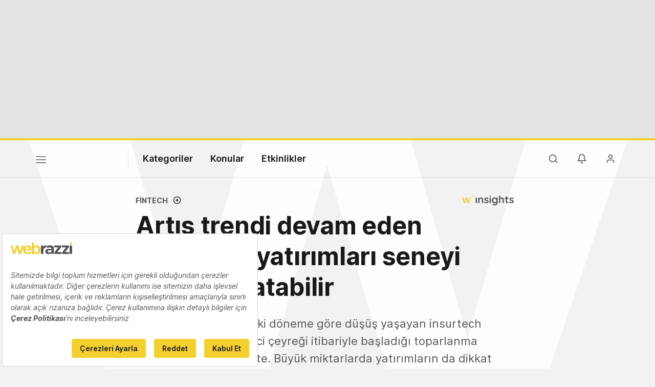

--- FILE ---
content_type: text/html; charset=utf-8
request_url: https://www.google.com/recaptcha/api2/aframe
body_size: 267
content:
<!DOCTYPE HTML><html><head><meta http-equiv="content-type" content="text/html; charset=UTF-8"></head><body><script nonce="2bY9orR7rCyjNErqe44akQ">/** Anti-fraud and anti-abuse applications only. See google.com/recaptcha */ try{var clients={'sodar':'https://pagead2.googlesyndication.com/pagead/sodar?'};window.addEventListener("message",function(a){try{if(a.source===window.parent){var b=JSON.parse(a.data);var c=clients[b['id']];if(c){var d=document.createElement('img');d.src=c+b['params']+'&rc='+(localStorage.getItem("rc::a")?sessionStorage.getItem("rc::b"):"");window.document.body.appendChild(d);sessionStorage.setItem("rc::e",parseInt(sessionStorage.getItem("rc::e")||0)+1);localStorage.setItem("rc::h",'1768639803513');}}}catch(b){}});window.parent.postMessage("_grecaptcha_ready", "*");}catch(b){}</script></body></html>

--- FILE ---
content_type: image/svg+xml
request_url: https://webrazzi.com/v8/img/for_insights.svg
body_size: 9680
content:
<?xml version="1.0" encoding="UTF-8"?>
<svg width="242px" height="140px" viewBox="0 0 242 140" version="1.1" xmlns="http://www.w3.org/2000/svg" xmlns:xlink="http://www.w3.org/1999/xlink">
    <!-- Generator: Sketch 62 (91390) - https://sketch.com -->
    <title>undraw_safe_bnk7</title>
    <desc>Created with Sketch.</desc>
    <defs>
        <linearGradient x1="0%" y1="50.0010198%" x2="100%" y2="50.0010198%" id="linearGradient-1">
            <stop stop-color="#808080" stop-opacity="0.25" offset="0%"></stop>
            <stop stop-color="#808080" stop-opacity="0.12" offset="54%"></stop>
            <stop stop-color="#808080" stop-opacity="0.1" offset="100%"></stop>
        </linearGradient>
        <linearGradient x1="1.83026383e-13%" y1="50%" x2="100%" y2="50%" id="linearGradient-2">
            <stop stop-color="#808080" stop-opacity="0.25" offset="0%"></stop>
            <stop stop-color="#808080" stop-opacity="0.12" offset="54%"></stop>
            <stop stop-color="#808080" stop-opacity="0.1" offset="100%"></stop>
        </linearGradient>
        <linearGradient x1="-4.7330074e-13%" y1="50%" x2="100%" y2="50%" id="linearGradient-3">
            <stop stop-color="#808080" stop-opacity="0.25" offset="0%"></stop>
            <stop stop-color="#808080" stop-opacity="0.12" offset="54%"></stop>
            <stop stop-color="#808080" stop-opacity="0.1" offset="100%"></stop>
        </linearGradient>
        <linearGradient x1="50.0019157%" y1="100%" x2="50.0019157%" y2="-7.68154309e-15%" id="linearGradient-4">
            <stop stop-color="#808080" stop-opacity="0.25" offset="0%"></stop>
            <stop stop-color="#808080" stop-opacity="0.12" offset="54%"></stop>
            <stop stop-color="#808080" stop-opacity="0.1" offset="100%"></stop>
        </linearGradient>
        <linearGradient x1="50%" y1="100%" x2="50%" y2="0%" id="linearGradient-5">
            <stop stop-color="#808080" stop-opacity="0.25" offset="0%"></stop>
            <stop stop-color="#808080" stop-opacity="0.12" offset="54%"></stop>
            <stop stop-color="#808080" stop-opacity="0.1" offset="100%"></stop>
        </linearGradient>
        <linearGradient x1="50%" y1="100%" x2="50%" y2="0%" id="linearGradient-6">
            <stop stop-color="#808080" stop-opacity="0.25" offset="0%"></stop>
            <stop stop-color="#808080" stop-opacity="0.12" offset="54%"></stop>
            <stop stop-color="#808080" stop-opacity="0.1" offset="100%"></stop>
        </linearGradient>
        <linearGradient x1="50%" y1="100%" x2="50%" y2="0%" id="linearGradient-7">
            <stop stop-color="#808080" stop-opacity="0.25" offset="0%"></stop>
            <stop stop-color="#808080" stop-opacity="0.12" offset="54%"></stop>
            <stop stop-color="#808080" stop-opacity="0.1" offset="100%"></stop>
        </linearGradient>
        <linearGradient x1="50%" y1="100%" x2="50%" y2="0%" id="linearGradient-8">
            <stop stop-color="#808080" stop-opacity="0.25" offset="0%"></stop>
            <stop stop-color="#808080" stop-opacity="0.12" offset="54%"></stop>
            <stop stop-color="#808080" stop-opacity="0.1" offset="100%"></stop>
        </linearGradient>
        <linearGradient x1="49.9962502%" y1="100%" x2="49.9962502%" y2="0.809888927%" id="linearGradient-9">
            <stop stop-color="#808080" stop-opacity="0.25" offset="0%"></stop>
            <stop stop-color="#808080" stop-opacity="0.12" offset="54%"></stop>
            <stop stop-color="#808080" stop-opacity="0.1" offset="100%"></stop>
        </linearGradient>
        <linearGradient x1="49.9606758%" y1="100%" x2="49.9606758%" y2="0.10502694%" id="linearGradient-10">
            <stop stop-color="#808080" stop-opacity="0.25" offset="0%"></stop>
            <stop stop-color="#808080" stop-opacity="0.12" offset="54%"></stop>
            <stop stop-color="#808080" stop-opacity="0.1" offset="100%"></stop>
        </linearGradient>
    </defs>
    <g id="Design" stroke="none" stroke-width="1" fill="none" fill-rule="evenodd">
        <g id="Desktop-UI-07_01_00" transform="translate(-529.000000, -1298.000000)">
            <g id="wInsights-Widget" transform="translate(275.000000, 1268.000000)">
                <g id="undraw_safe_bnk7" transform="translate(254.000000, 30.000000)">
                    <polygon id="Rectangle" fill="#F5F5F5" fill-rule="nonzero" transform="translate(175.605801, 25.587442) rotate(-81.360000) translate(-175.605801, -25.587442) " points="172.92449 -37.8589939 178.287111 -37.8589939 178.287111 89.033877 172.92449 89.033877"></polygon>
                    <polygon id="Rectangle" fill="url(#linearGradient-1)" fill-rule="nonzero" transform="translate(168.877869, 71.341475) rotate(-81.360000) translate(-168.877869, -71.341475) " points="118.16496 5.21372886 219.590778 5.21372886 219.590778 137.46922 118.16496 137.46922"></polygon>
                    <polygon id="Rectangle" fill="#F5F5F5" fill-rule="nonzero" transform="translate(168.252630, 73.956943) rotate(-81.360000) translate(-168.252630, -73.956943) " points="122.008121 10.510508 214.497139 10.510508 214.497139 137.403379 122.008121 137.403379"></polygon>
                    <circle id="Oval" fill="#FF5252" fill-rule="nonzero" transform="translate(115.942488, 16.521203) rotate(-81.360000) translate(-115.942488, -16.521203) " cx="115.942488" cy="16.5212033" r="1.31098266"></circle>
                    <circle id="Oval" fill="#FFFF00" fill-rule="nonzero" transform="translate(119.506329, 17.061205) rotate(-81.360000) translate(-119.506329, -17.061205) " cx="119.506329" cy="17.0612051" r="1.31098266"></circle>
                    <circle id="Oval" fill="#69F0AE" fill-rule="nonzero" transform="translate(123.070171, 17.603904) rotate(-81.360000) translate(-123.070171, -17.603904) " cx="123.070171" cy="17.6039044" r="1.31098266"></circle>
                    <polygon id="Rectangle" fill="url(#linearGradient-2)" fill-rule="nonzero" transform="translate(170.339413, 52.808388) rotate(-81.360000) translate(-170.339413, -52.808388) " points="153.583922 -4.16001249 187.094905 -4.16001249 187.094905 109.776789 153.583922 109.776789"></polygon>
                    <polygon id="Rectangle" fill="#19191A" fill-rule="nonzero" transform="translate(170.440068, 52.935557) rotate(8.640000) translate(-170.440068, -52.935557) " points="114.700376 37.4087745 226.17976 37.4087745 226.17976 68.462339 114.700376 68.462339"></polygon>
                    <polygon id="Rectangle" fill="url(#linearGradient-3)" fill-rule="nonzero" transform="translate(132.038437, 80.316156) rotate(-81.360000) translate(-132.038437, -80.316156) " points="128.798746 76.5180831 135.278129 76.5180831 135.278129 84.1142295 128.798746 84.1142295"></polygon>
                    <polygon id="Rectangle" fill="#6C63FF" fill-rule="nonzero" transform="translate(132.172889, 80.223487) rotate(8.640000) translate(-132.172889, -80.223487) " points="128.598708 77.5421772 135.74707 77.5421772 135.74707 82.9047976 128.598708 82.9047976"></polygon>
                    <polygon id="Rectangle" fill="#FF5252" fill-rule="nonzero" transform="translate(130.793097, 89.279353) rotate(8.640000) translate(-130.793097, -89.279353) " points="127.218916 86.5980425 134.367278 86.5980425 134.367278 91.9606629 127.218916 91.9606629"></polygon>
                    <polygon id="Rectangle" fill="#FF9800" fill-rule="nonzero" transform="translate(129.418670, 98.335623) rotate(8.640000) translate(-129.418670, -98.335623) " points="125.844489 95.654313 132.992852 95.654313 132.992852 101.016933 125.844489 101.016933"></polygon>
                    <polygon id="Rectangle" fill="#B6B7B9" fill-rule="nonzero" opacity="0.4" transform="translate(175.903189, 86.867218) rotate(8.640000) translate(-175.903189, -86.867218) " points="147.084499 85.3040192 204.721879 85.3040192 204.721879 88.4304161 147.084499 88.4304161"></polygon>
                    <polygon id="Rectangle" fill="#DCDCDD" fill-rule="nonzero" opacity="0.4" transform="translate(174.526064, 95.923488) rotate(8.640000) translate(-174.526064, -95.923488) " points="145.707375 94.3602897 203.344754 94.3602897 203.344754 97.4866866 145.707375 97.4866866"></polygon>
                    <polygon id="Rectangle" fill="#DCDCDD" fill-rule="nonzero" opacity="0.4" transform="translate(173.151638, 104.979759) rotate(8.640000) translate(-173.151638, -104.979759) " points="144.332948 103.41656 201.970327 103.41656 201.970327 106.542957 144.332948 106.542957"></polygon>
                    <polygon id="Rectangle" fill="#F5F5F5" fill-rule="nonzero" transform="translate(69.705786, 19.969587) rotate(-12.600000) translate(-69.705786, -19.969587) " points="2.1551113 17.3314372 137.25646 17.3314372 137.25646 22.6077378 2.1551113 22.6077378"></polygon>
                    <polygon id="Rectangle" fill="url(#linearGradient-4)" fill-rule="nonzero" transform="translate(79.863657, 64.328341) rotate(-12.600000) translate(-79.863657, -64.328341) " points="9.45903304 14.4246803 150.268282 14.4246803 150.268282 114.232002 9.45903304 114.232002"></polygon>
                    <polygon id="Rectangle" fill="#F5F5F5" fill-rule="nonzero" transform="translate(80.207353, 66.957964) rotate(-12.600000) translate(-80.207353, -66.957964) " points="12.6566787 21.4512203 147.758027 21.4512203 147.758027 112.464708 12.6566787 112.464708"></polygon>
                    <ellipse id="Oval" fill="#F56565" fill-rule="nonzero" transform="translate(7.000652, 33.985290) rotate(-12.600000) translate(-7.000652, -33.985290) " cx="7.0006522" cy="33.9852904" rx="1.39460501" ry="1.2894027"></ellipse>
                    <ellipse id="Oval" fill="#F3D02E" fill-rule="nonzero" transform="translate(10.747268, 33.150321) rotate(-12.600000) translate(-10.747268, -33.150321) " cx="10.7472679" cy="33.1503208" rx="1.39460501" ry="1.2894027"></ellipse>
                    <ellipse id="Oval" fill="#68D391" fill-rule="nonzero" transform="translate(14.491251, 32.313242) rotate(-12.600000) translate(-14.491251, -32.313242) " cx="14.4912511" cy="32.3132421" rx="1.39460501" ry="1.2894027"></ellipse>
                    <polygon id="Rectangle" fill="url(#linearGradient-5)" fill-rule="nonzero" transform="translate(74.490802, 46.835714) rotate(-12.600000) translate(-74.490802, -46.835714) " points="13.8376229 30.3472746 135.143981 30.3472746 135.143981 63.3241533 13.8376229 63.3241533"></polygon>
                    <polygon id="Rectangle" fill="#19191A" fill-rule="nonzero" transform="translate(74.631565, 46.915145) rotate(-12.600000) translate(-74.631565, -46.915145) " points="15.2866712 31.6365319 133.976459 31.6365319 133.976459 62.1937574 15.2866712 62.1937574"></polygon>
                    <polygon id="Rectangle" fill="#68D391" fill-rule="nonzero" transform="translate(46.515872, 86.313301) rotate(-12.600000) translate(-46.515872, -86.313301) " points="42.4723263 83.1262101 50.5594168 83.1262101 50.5594168 89.5003912 42.4723263 89.5003912"></polygon>
                    <polygon id="Rectangle" fill="#68D391" fill-rule="nonzero" transform="translate(48.574577, 94.976882) rotate(-12.600000) translate(-48.574577, -94.976882) " points="44.7684113 92.3387318 52.3807427 92.3387318 52.3807427 97.6150324 44.7684113 97.6150324"></polygon>
                    <polygon id="Rectangle" fill="#68D391" fill-rule="nonzero" transform="translate(51.201372, 104.235638) rotate(-12.652557) translate(-51.201372, -104.235638) " points="47.3784957 101.585905 55.024248 101.585905 55.024248 106.88537 47.3784957 106.88537"></polygon>
                    <polygon id="Rectangle" fill="#DCDCDD" fill-rule="nonzero" opacity="0.4" transform="translate(92.566879, 75.906043) rotate(-12.600000) translate(-92.566879, -75.906043) " points="61.8842201 74.3671217 123.249538 74.3671217 123.249538 77.4449637 61.8842201 77.4449637"></polygon>
                    <polygon id="Rectangle" fill="#DCDCDD" fill-rule="nonzero" opacity="0.4" transform="translate(94.532836, 84.703756) rotate(-12.600000) translate(-94.532836, -84.703756) " points="63.8501774 83.1648354 125.215495 83.1648354 125.215495 86.2426774 63.8501774 86.2426774"></polygon>
                    <polygon id="Rectangle" fill="#DCDCDD" fill-rule="nonzero" opacity="0.4" transform="translate(96.498794, 93.498773) rotate(-12.600000) translate(-96.498794, -93.498773) " points="65.8161346 91.9598515 127.181453 91.9598515 127.181453 95.0376935 65.8161346 95.0376935"></polygon>
                    <g id="Group-6" transform="translate(43.178805, 3.096724)">
                        <rect id="Rectangle" fill="url(#linearGradient-6)" fill-rule="nonzero" x="-5.869083e-12" y="3.55271368e-14" width="159.691715" height="122.466281"></rect>
                        <rect id="Rectangle" fill="#FFFFFF" fill-rule="nonzero" x="2.9672447" y="8.63198459" width="153.217726" height="111.676301"></rect>
                        <rect id="Rectangle" fill="#F5F5F5" fill-rule="nonzero" x="2.9672447" y="2.15799615" width="153.217726" height="6.47398844"></rect>
                        <circle id="Oval" fill="#F56565" fill-rule="nonzero" cx="6.70867052" cy="5.39499037" r="1.58342967"></circle>
                        <circle id="Oval" fill="#F3D02E" fill-rule="nonzero" cx="11.0597303" cy="5.39499037" r="1.58342967"></circle>
                        <circle id="Oval" fill="#68D391" fill-rule="nonzero" cx="15.41079" cy="5.39499037" r="1.58342967"></circle>
                        <rect id="Rectangle" fill="url(#linearGradient-7)" fill-rule="nonzero" x="9.44123314" y="18.6127168" width="137.572254" height="40.4624277"></rect>
                        <rect id="Rectangle" fill="#2E3132" fill-rule="nonzero" x="11.0597303" y="20.2312139" width="134.60501" height="37.495183"></rect>
                        <g id="Costom-Logo/w_insights" transform="translate(27.000000, 29.000000)">
                            <path d="M29.2470263,15.1481383 C29.2470263,15.5077146 29.1274259,15.8085094 28.8882214,16.0505319 C28.6490169,16.2925544 28.3464982,16.4135638 27.980656,16.4135638 C27.6148139,16.4135638 27.3122951,16.2925544 27.0730906,16.0505319 C26.8338862,15.8085094 26.7142857,15.5077146 26.7142857,15.1481383 L26.7142857,6.58058511 C26.7142857,6.22100884 26.8338862,5.92021398 27.0730906,5.67819149 C27.3122951,5.436169 27.6148139,5.31515957 27.980656,5.31515957 C28.3464982,5.31515957 28.6490169,5.436169 28.8882214,5.67819149 C29.1274259,5.92021398 29.2470263,6.22100884 29.2470263,6.58058511 L29.2470263,15.1481383 Z M37.8794505,5.10771277 C39.3146774,5.10771277 40.3066575,5.52605965 40.8554207,6.36276596 C41.4041839,7.19947227 41.6785614,8.35770537 41.6785614,9.8375 L41.6785614,15.1481383 C41.6785614,15.5077146 41.558961,15.8085094 41.3197565,16.0505319 C41.080552,16.2925544 40.7780333,16.4135638 40.4121911,16.4135638 C40.046349,16.4135638 39.7438302,16.2925544 39.5046257,16.0505319 C39.2654213,15.8085094 39.1458208,15.5077146 39.1458208,15.1481383 L39.1458208,9.8375 C39.1458208,9.0768579 38.9840085,8.47872558 38.6603789,8.04308511 C38.3367493,7.60744463 37.780959,7.38962766 36.9929913,7.38962766 C36.1768819,7.38962766 35.5366678,7.62127428 35.0723297,8.08457447 C34.6079916,8.54787466 34.375826,9.13217732 34.375826,9.8375 L34.375826,15.1481383 C34.375826,15.5077146 34.2562256,15.8085094 34.0170211,16.0505319 C33.7778166,16.2925544 33.4752979,16.4135638 33.1094557,16.4135638 C32.7436136,16.4135638 32.4410948,16.2925544 32.2018903,16.0505319 C31.9626859,15.8085094 31.8430854,15.5077146 31.8430854,15.1481383 L31.8430854,6.58058511 C31.8430854,6.22100884 31.9626859,5.92021398 32.2018903,5.67819149 C32.4410948,5.436169 32.7436136,5.31515957 33.1094557,5.31515957 C33.4752979,5.31515957 33.7778166,5.436169 34.0170211,5.67819149 C34.2562256,5.92021398 34.375826,6.22100884 34.375826,6.58058511 L34.375826,6.93324468 C34.755739,6.43536985 35.2517291,6.00665073 35.8638111,5.64707447 C36.4758932,5.2874982 37.1477662,5.10771277 37.8794505,5.10771277 Z M43.7680724,14.6917553 C43.6414347,14.525797 43.5781169,14.3183523 43.5781169,14.0694149 C43.5781169,13.7098386 43.7610352,13.4055864 44.1268773,13.1566489 C44.3238692,13.0321802 44.5278935,12.9699468 44.7389563,12.9699468 C45.0344442,12.9699468 45.315857,13.1013285 45.5832032,13.3640957 C46.0053287,13.7928213 46.4450362,14.1109032 46.9023389,14.3183511 C47.3596416,14.5257989 47.9119142,14.6295213 48.5591734,14.6295213 C49.6566998,14.5880317 50.2054548,14.1800571 50.2054548,13.4055851 C50.2054548,13.0045193 50.0190188,12.700267 49.6461412,12.4928191 C49.2732637,12.2853713 48.6928497,12.0779266 47.9048821,11.8704787 C47.0887727,11.649201 46.4239349,11.4279266 45.9103488,11.2066489 C45.3967628,10.9853712 44.9535376,10.6500022 44.58066,10.2005319 C44.2077825,9.75106158 44.0213465,9.14601444 44.0213465,8.38537234 C44.0213465,7.72153923 44.2148178,7.14415139 44.6017662,6.65319149 C44.9887146,6.16223159 45.4952577,5.78191624 46.1214105,5.51223404 C46.7475634,5.24255184 47.4124012,5.10771277 48.1159438,5.10771277 C48.8335572,5.10771277 49.5511599,5.23909443 50.2687733,5.5018617 C50.9863867,5.76462897 51.5492123,6.15185914 51.957267,6.66356383 C52.1401881,6.88484153 52.2316472,7.13377521 52.2316472,7.41037234 C52.2316472,7.72845904 52.0979762,7.99122237 51.83063,8.19867021 C51.6336381,8.35079863 51.4085078,8.4268617 51.1552325,8.4268617 C50.8456738,8.4268617 50.5924022,8.33005416 50.3954103,8.13643617 C50.142135,7.83217933 49.8149926,7.59016047 49.4139733,7.41037234 C49.0129541,7.23058421 48.5591759,7.14069149 48.0526253,7.14069149 C46.9832405,7.14069149 46.4485562,7.52100684 46.4485562,8.28164894 C46.4485562,8.58590578 46.5470507,8.83138205 46.7440426,9.01808511 C46.9410345,9.20478817 47.1907884,9.34999948 47.4933117,9.4537234 C47.795835,9.55744733 48.2214719,9.68537158 48.7702351,9.8375 C49.5300611,10.0449478 50.1632399,10.2593074 50.6697905,10.4805851 C51.1763412,10.7018628 51.6054957,11.0406892 51.957267,11.4970745 C52.3090383,11.9534597 52.4849213,12.5550495 52.4849213,13.3018617 C52.4849213,13.9795247 52.280897,14.5707422 51.8728423,15.0755319 C51.4647876,15.5803217 50.9406563,15.9640944 50.3004325,16.2268617 C49.6602088,16.489629 49.0024064,16.6210106 48.3270055,16.6210106 C47.3983293,16.6210106 46.5329849,16.4688845 45.7309464,16.1646277 C44.9289078,15.8603708 44.2746231,15.3694183 43.7680724,14.6917553 Z M55.7141656,5.31515957 C56.0800077,5.31515957 56.3825265,5.436169 56.6217309,5.67819149 C56.8609354,5.92021398 56.9805359,6.22100884 56.9805359,6.58058511 L56.9805359,15.1481383 C56.9805359,15.5077146 56.8609354,15.8085094 56.6217309,16.0505319 C56.3825265,16.2925544 56.0800077,16.4135638 55.7141656,16.4135638 C55.3483234,16.4135638 55.0458047,16.2925544 54.8066002,16.0505319 C54.5673957,15.8085094 54.4477953,15.5077146 54.4477953,15.1481383 L54.4477953,6.58058511 C54.4477953,6.22100884 54.5673957,5.92021398 54.8066002,5.67819149 C55.0458047,5.436169 55.3483234,5.31515957 55.7141656,5.31515957 Z M55.6112616,1.26010553 C56.3562948,1.19336419 56.9305685,1.67993009 56.9751617,2.37317886 C57.0893639,4.13213613 54.5584265,4.19564805 54.4507502,2.6250736 C54.3941929,1.80910688 54.8662285,1.32684687 55.6112616,1.26010553 Z M68.926629,5.10771277 C69.2924712,5.10771277 69.5949899,5.22526478 69.8341944,5.46037234 C70.0733989,5.6954799 70.1929993,5.99973218 70.1929993,6.3731383 L70.1929993,15.6045213 C70.1929993,17.2917638 69.6618326,18.5398896 68.5994834,19.3489362 C67.5371341,20.1579828 66.1898703,20.5625 64.5576515,20.5625 C64.1355259,20.5625 63.555112,20.4933518 62.8163923,20.3550532 C62.0776726,20.2167546 61.5535413,20.0784581 61.2439825,19.9401596 C60.5545108,19.6497326 60.2097801,19.2486728 60.2097801,18.7369681 C60.2097801,18.6401591 60.2308861,18.5295219 60.2730986,18.4050532 C60.3575238,18.1007964 60.5017478,17.8691497 60.7057752,17.7101064 C60.9098025,17.551063 61.1314151,17.4715426 61.3706196,17.4715426 C61.5113281,17.4715426 61.6449992,17.492287 61.7716368,17.5337766 C61.8279202,17.5476065 62.1761686,17.6755307 62.8163923,17.9175532 C63.4566161,18.1595757 64.03703,18.2805851 64.5576515,18.2805851 C65.5988945,18.2805851 66.3762974,18.0765978 66.8898835,17.668617 C67.4034695,17.2606363 67.6602587,16.6832484 67.6602587,15.9364362 L67.6602587,14.9406915 C67.3507,15.369417 66.8828512,15.7566472 66.2566983,16.1023936 C65.6305454,16.44814 64.9586723,16.6210106 64.2410589,16.6210106 C63.2560993,16.6210106 62.359096,16.3755344 61.550022,15.8845745 C60.7409481,15.3936146 60.1042516,14.7125044 59.6399135,13.8412234 C59.1755754,12.9699425 58.9434098,11.9811226 58.9434098,10.874734 C58.9434098,9.76834553 59.1720577,8.77606822 59.6293604,7.89787234 C60.0866631,7.01967646 60.7128066,6.33510884 61.5078097,5.84414894 C62.3028128,5.35318903 63.1857455,5.10771277 64.1566342,5.10771277 C64.8742477,5.10771277 65.5426031,5.25292408 66.1617205,5.54335106 C66.780838,5.83377805 67.2803457,6.1864341 67.6602587,6.60132979 L67.6602587,6.3731383 C67.6602587,6.01356203 67.7798592,5.71276717 68.0190636,5.47074468 C68.2582681,5.22872219 68.5607869,5.10771277 68.926629,5.10771277 Z M64.5576515,14.3390957 C65.5003985,14.3390957 66.2707661,14.0106416 66.8687773,13.3537234 C67.4667885,12.6968052 67.7657896,11.8704837 67.7657896,10.874734 C67.7657896,9.87898438 67.4667885,9.04920545 66.8687773,8.38537234 C66.2707661,7.72153923 65.5003985,7.38962766 64.5576515,7.38962766 C63.6149044,7.38962766 62.8480545,7.72153923 62.2570788,8.38537234 C61.666103,9.04920545 61.3706196,9.87898438 61.3706196,10.874734 C61.3706196,11.8704837 61.666103,12.6968052 62.2570788,13.3537234 C62.8480545,14.0106416 63.6149044,14.3390957 64.5576515,14.3390957 Z M78.8676359,5.10771277 C80.2606502,5.10771277 81.224489,5.52605965 81.7591814,6.36276596 C82.2938737,7.19947227 82.5612159,8.35770537 82.5612159,9.8375 L82.5612159,15.1481383 C82.5612159,15.5077146 82.4416155,15.8085094 82.202411,16.0505319 C81.9632065,16.2925544 81.6606877,16.4135638 81.2948456,16.4135638 C80.9290035,16.4135638 80.6264847,16.2925544 80.3872802,16.0505319 C80.1480758,15.8085094 80.0284753,15.5077146 80.0284753,15.1481383 L80.0284753,9.8375 C80.0284753,9.0768579 79.8772159,8.47872558 79.5746926,8.04308511 C79.2721693,7.60744463 78.7410026,7.38962766 77.9811767,7.38962766 C77.193209,7.38962766 76.5776185,7.62127428 76.1343866,8.08457447 C75.6911548,8.54787466 75.4695422,9.13217732 75.4695422,9.8375 L75.4695422,15.1481383 C75.4695422,15.5077146 75.3499418,15.8085094 75.1107373,16.0505319 C74.8715328,16.2925544 74.5690141,16.4135638 74.2031719,16.4135638 C73.8373298,16.4135638 73.534811,16.2925544 73.2956066,16.0505319 C73.0564021,15.8085094 72.9368016,15.5077146 72.9368016,15.1481383 L72.9368016,2.32792553 C72.9368016,1.96834927 73.0564021,1.6675544 73.2956066,1.42553191 C73.534811,1.18350943 73.8373298,1.0625 74.2031719,1.0625 C74.5690141,1.0625 74.8715328,1.18350943 75.1107373,1.42553191 C75.3499418,1.6675544 75.4695422,1.96834927 75.4695422,2.32792553 L75.4695422,6.9125 C75.8494552,6.41462517 76.3313747,5.98936347 76.915315,5.63670213 C77.4992553,5.28404079 78.1500224,5.10771277 78.8676359,5.10771277 Z M90.7504105,14.0694149 C90.9474024,14.0694149 91.1268031,14.162765 91.2886179,14.3494681 C91.4504327,14.5361711 91.5313389,14.7816474 91.5313389,15.0859043 C91.5313389,15.4593104 91.3237969,15.7739349 90.9087068,16.0297872 C90.4936167,16.2856396 90.0257679,16.4135638 89.5051464,16.4135638 C88.6327536,16.4135638 87.8975626,16.230321 87.2995514,15.8638298 C86.7015403,15.4973386 86.4025391,14.7194208 86.4025391,13.5300532 L86.4025391,7.80452128 L85.4316553,7.80452128 C85.0939548,7.80452128 84.812542,7.69388409 84.5874084,7.47260638 C84.3622748,7.25132868 84.2497096,6.9747357 84.2497096,6.64281915 C84.2497096,6.32473245 84.3622748,6.05851171 84.5874084,5.84414894 C84.812542,5.62978616 85.0939548,5.52260638 85.4316553,5.52260638 L86.4025391,5.52260638 L86.4025391,4.19494681 C86.4025391,3.83537054 86.5256573,3.53457568 86.7718972,3.29255319 C87.0181371,3.0505307 87.3241735,2.92952128 87.6900156,2.92952128 C88.0417869,2.92952128 88.3372704,3.0505307 88.5764748,3.29255319 C88.8156793,3.53457568 88.9352797,3.83537054 88.9352797,4.19494681 L88.9352797,5.52260638 L90.4338179,5.52260638 C90.7715184,5.52260638 91.0529312,5.63324357 91.2780648,5.85452128 C91.5031984,6.07579898 91.6157635,6.35239196 91.6157635,6.68430851 C91.6157635,7.00239521 91.5031984,7.26861595 91.2780648,7.48297872 C91.0529312,7.6973415 90.7715184,7.80452128 90.4338179,7.80452128 L88.9352797,7.80452128 L88.9352797,13.4263298 C88.9352797,13.7167568 89.0126683,13.9276589 89.1674476,14.0590426 C89.322227,14.1904262 89.5332866,14.256117 89.8006328,14.256117 C89.9131996,14.256117 90.0679766,14.2284577 90.2649686,14.1731383 C90.4338188,14.103989 90.5956311,14.0694149 90.7504105,14.0694149 Z M93.2831511,14.6917553 C93.1565134,14.525797 93.0931956,14.3183523 93.0931956,14.0694149 C93.0931956,13.7098386 93.2761139,13.4055864 93.641956,13.1566489 C93.8389479,13.0321802 94.0429722,12.9699468 94.254035,12.9699468 C94.5495229,12.9699468 94.8309357,13.1013285 95.0982819,13.3640957 C95.5204074,13.7928213 95.9601149,14.1109032 96.4174176,14.3183511 C96.8747203,14.5257989 97.4269929,14.6295213 98.0742521,14.6295213 C99.1717785,14.5880317 99.7205335,14.1800571 99.7205335,13.4055851 C99.7205335,13.0045193 99.5340975,12.700267 99.1612199,12.4928191 C98.7883423,12.2853713 98.2079284,12.0779266 97.4199608,11.8704787 C96.6038514,11.649201 95.9390136,11.4279266 95.4254275,11.2066489 C94.9118415,10.9853712 94.4686163,10.6500022 94.0957387,10.2005319 C93.7228612,9.75106158 93.5364252,9.14601444 93.5364252,8.38537234 C93.5364252,7.72153923 93.7298965,7.14415139 94.1168449,6.65319149 C94.5037933,6.16223159 95.0103364,5.78191624 95.6364892,5.51223404 C96.2626421,5.24255184 96.9274799,5.10771277 97.6310225,5.10771277 C98.3486359,5.10771277 99.0662386,5.23909443 99.783852,5.5018617 C100.501465,5.76462897 101.064291,6.15185914 101.472346,6.66356383 C101.655267,6.88484153 101.746726,7.13377521 101.746726,7.41037234 C101.746726,7.72845904 101.613055,7.99122237 101.345709,8.19867021 C101.148717,8.35079863 100.923587,8.4268617 100.670311,8.4268617 C100.360752,8.4268617 100.107481,8.33005416 99.910489,8.13643617 C99.6572137,7.83217933 99.3300713,7.59016047 98.929052,7.41037234 C98.5280328,7.23058421 98.0742546,7.14069149 97.567704,7.14069149 C96.4983192,7.14069149 95.9636349,7.52100684 95.9636349,8.28164894 C95.9636349,8.58590578 96.0621294,8.83138205 96.2591213,9.01808511 C96.4561132,9.20478817 96.7058671,9.34999948 97.0083904,9.4537234 C97.3109137,9.55744733 97.7365506,9.68537158 98.2853138,9.8375 C99.0451398,10.0449478 99.6783186,10.2593074 100.184869,10.4805851 C100.69142,10.7018628 101.120574,11.0406892 101.472346,11.4970745 C101.824117,11.9534597 102,12.5550495 102,13.3018617 C102,13.9795247 101.795976,14.5707422 101.387921,15.0755319 C100.979866,15.5803217 100.455735,15.9640944 99.8155112,16.2268617 C99.1752875,16.489629 98.5174851,16.6210106 97.8420842,16.6210106 C96.913408,16.6210106 96.0480636,16.4688845 95.2460251,16.1646277 C94.4439865,15.8603708 93.7897018,15.3694183 93.2831511,14.6917553 Z" id="ınsights" fill="#FFFFFF"></path>
                            <path d="M0.443211888,4.81567913 C0.934695693,4.37815009 1.95839401,4.37542405 2.29374345,4.93289875 C2.59650834,5.43312665 2.80966568,6.22776662 2.98616539,6.85202923 L2.98616539,6.85202923 L4.15513654,10.8742977 C4.33978239,11.5380879 4.53121669,12.2332275 4.73894327,12.8738463 C4.80139701,12.774346 6.58811715,6.41858925 6.77004762,5.85429946 C7.04294332,5.00241271 7.49369642,4.49673273 8.4400064,4.50354782 C9.41482787,4.51036291 9.84114256,5.08010478 10.1004614,5.86384059 C10.3557071,6.63530924 10.5593606,7.41086694 10.7847372,8.19460276 L10.7847372,8.19460276 L11.7880701,11.7166434 C11.8545969,11.9442675 12.0555351,12.7457226 12.1383542,12.8779354 L12.1383542,12.8779354 L13.9182858,6.81795376 C14.2563507,5.64575758 14.3527467,4.54989046 15.4959217,4.50491084 C15.8991556,4.48991763 16.2616589,4.63030857 16.4653124,4.84566554 C16.5861468,4.97378931 16.6635352,5.02831006 16.7585735,5.21776968 C17.0124615,5.72208664 16.8210272,6.29455454 16.6526736,6.80432357 C16.2290743,8.08965031 15.7647443,9.38724422 15.337072,10.6807491 C14.9066842,11.979706 14.469508,13.2977452 14.0092511,14.5735308 C13.8965628,14.8897512 13.7798014,15.2236908 13.6453901,15.5140138 C13.1063872,16.6753058 11.7215433,16.7052922 11.048129,16.1478175 C10.5946605,15.7716243 10.4005109,15.1364576 10.1859958,14.4004274 C9.98777308,13.7270961 9.80041185,13.0428607 9.59811603,12.3763445 C9.51801232,12.1160079 8.48888325,8.4944669 8.41556798,8.37179521 C8.19833757,9.00696197 8.02726862,9.75117024 7.83583432,10.4081453 C7.63896926,11.0801136 7.45975417,11.7711641 7.26153142,12.4444954 C6.98184727,13.3986086 6.53109416,15.5753496 5.81830688,16.1941602 C5.39742295,16.5594492 4.39544768,16.6207851 3.78041408,16.185982 C3.31744177,15.8602206 3.08256138,15.1868893 2.85039638,14.5353663 C2.38878176,13.2404984 1.98554781,11.9524456 1.54022546,10.6548517 C1.3162066,10.0046917 1.09626081,9.35998384 0.880388091,8.70300878 C0.661799989,8.03921862 0.430992677,7.40405185 0.221908406,6.75116584 C-0.0496296078,5.9006421 -0.169106334,5.36088665 0.443211888,4.81567913 Z M21.7689653,0.257744224 C22.698983,0.173237057 23.4158434,0.78932156 23.4715087,1.66710567 C23.6140661,3.89427841 20.4547213,3.97469652 20.32031,1.98605208 C20.2497101,0.952883817 20.8389476,0.34225139 21.7689653,0.257744224 Z" id="Combined-Shape" fill="#F3D02E"></path>
                        </g>
                        <rect id="Rectangle" fill="#68D391" fill-rule="nonzero" x="33.3140655" y="75.2601156" width="8.63198459" height="6.47398844"></rect>
                        <rect id="Rectangle" fill="#68D391" fill-rule="nonzero" x="33.3140655" y="86.3198459" width="8.63198459" height="6.47398844"></rect>
                        <rect id="Rectangle" fill="#68D391" fill-rule="nonzero" x="33.3140655" y="97.3795761" width="8.63198459" height="6.47398844"></rect>
                        <rect id="Rectangle" fill="#B6B7B9" fill-rule="nonzero" opacity="0.4" x="56.2427746" y="76.6088632" width="69.5953757" height="3.77649326"></rect>
                        <rect id="Rectangle" fill="#B6B7B9" fill-rule="nonzero" opacity="0.4" x="56.2427746" y="87.6685934" width="69.5953757" height="3.77649326"></rect>
                        <rect id="Rectangle" fill="#B6B7B9" fill-rule="nonzero" opacity="0.4" x="56.2427746" y="98.7283237" width="69.5953757" height="3.77649326"></rect>
                    </g>
                    <g id="Group-2" transform="translate(98.477457, 73.820597)" fill-rule="nonzero">
                        <rect id="Rectangle" fill="url(#linearGradient-8)" x="-2.59348099e-12" y="24.7674571" width="50.1734104" height="41.2716763"></rect>
                        <path d="M11.5776493,18.2044513 C11.5776493,10.4449038 17.8680055,4.15454766 25.627553,4.15454766 C33.3871005,4.15454766 39.6774566,10.4449038 39.6774566,18.2044513 L39.6774566,27.1952028 L43.6104046,27.1952028 L43.6104046,18.2044513 C43.6897355,11.7273123 40.2796794,5.70795184 34.6831606,2.44626507 C29.0866419,-0.815421692 22.1684641,-0.815421692 16.5719453,2.44626507 C10.9754266,5.70795184 7.56537044,11.7273123 7.64470135,18.2044513 L7.64470135,27.1952028 L11.5776493,27.1952028 L11.5776493,18.2044513 Z" id="Path" fill="url(#linearGradient-9)"></path>
                        <path d="M12.1387283,18.0237191 C12.1387283,10.5747919 18.177277,4.53624323 25.6262042,4.53624323 C33.0751315,4.53624323 39.1136802,10.5747919 39.1136802,18.0237191 L39.1136802,26.6557037 L42.8901734,26.6557037 L42.8901734,18.0237191 C42.8901734,8.48909225 35.1608311,0.759749973 25.6262042,0.759749973 C16.0915773,0.759749973 8.36223507,8.48909225 8.36223507,18.0237191 L8.36223507,26.6557037 L12.1387283,26.6557037 L12.1387283,18.0237191 Z" id="Path" fill="#FFFFFF"></path>
                        <rect id="Rectangle" fill="#FFFFFF" x="2.15799615" y="26.1162047" width="46.9364162" height="38.3044316"></rect>
                        <rect id="Rectangle" fill="#F3D02E" x="2.15799615" y="33.6691912" width="46.9364162" height="23.1984586"></rect>
                        <path d="M29.0709438,40.8876883 C29.0781736,39.3382371 28.0492385,37.9749251 26.5571778,37.5570651 C25.0651171,37.1392051 23.4777734,37.7698135 22.6792365,39.0976654 C21.8806995,40.4255174 22.0678353,42.1232533 23.1364162,43.2452991 L23.1364162,50.587881 C23.1364162,51.9704019 24.2571708,53.0911565 25.6396917,53.0911565 C27.0222126,53.0911565 28.1429672,51.9704019 28.1429672,50.587881 L28.1429672,43.2452991 C28.742198,42.606888 29.0742417,41.7632654 29.0709438,40.8876883 L29.0709438,40.8876883 Z" id="Path" fill="url(#linearGradient-10)"></path>
                        <path d="M28.5934538,41.4919272 C28.5958503,40.1589099 27.7090166,38.9879034 26.4252374,38.628944 C25.1414582,38.2699846 23.7758709,38.8111884 23.0865254,39.9521283 C22.39718,41.0930682 22.5532943,42.5536702 23.4682081,43.5231411 L23.4682081,49.8541623 C23.4682081,51.0459907 24.4343759,52.0121585 25.6262042,52.0121585 C26.8180326,52.0121585 27.7842004,51.0459907 27.7842004,49.8541623 L27.7842004,43.5231411 C28.3026681,42.9737619 28.5920856,42.2473241 28.5934538,41.4919272 L28.5934538,41.4919272 Z" id="Path" fill="#000000" opacity="0.2"></path>
                    </g>
                </g>
            </g>
        </g>
    </g>
</svg>

--- FILE ---
content_type: text/plain; charset=utf-8
request_url: https://events.getsitectrl.com/api/v1/events
body_size: 557
content:
{"id":"66f2c96ba874c7ea","user_id":"66f2c96ba8bd0291","time":1768639803041,"token":"1768639803.7f924887e68750136f48d9b60600795e.3dcc9d44c5391da130093e7b6ce69216","geo":{"ip":"3.140.197.33","geopath":"147015:147763:220321:","geoname_id":4509177,"longitude":-83.0061,"latitude":39.9625,"postal_code":"43215","city":"Columbus","region":"Ohio","state_code":"OH","country":"United States","country_code":"US","timezone":"America/New_York"},"ua":{"platform":"Desktop","os":"Mac OS","os_family":"Mac OS X","os_version":"10.15.7","browser":"Other","browser_family":"ClaudeBot","browser_version":"1.0","device":"Spider","device_brand":"Spider","device_model":"Desktop"},"utm":{}}